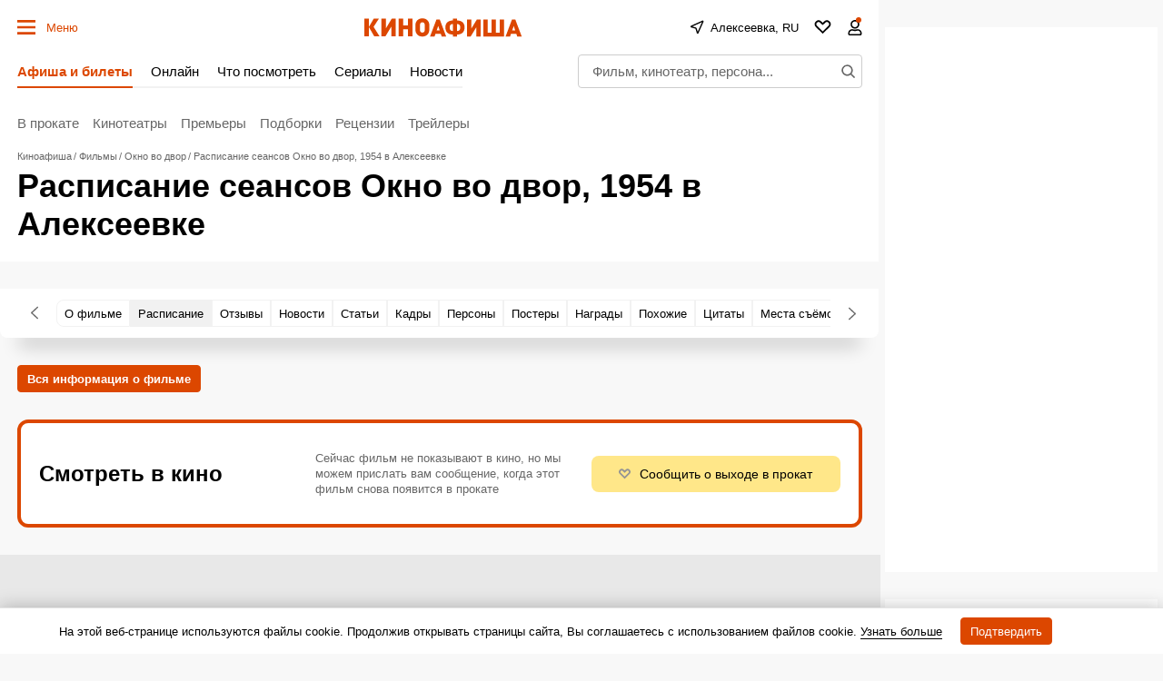

--- FILE ---
content_type: text/html; charset=utf-8
request_url: https://www.google.com/recaptcha/api2/aframe
body_size: 269
content:
<!DOCTYPE HTML><html><head><meta http-equiv="content-type" content="text/html; charset=UTF-8"></head><body><script nonce="GwSXqFvzHxyijcdYLT3-Bg">/** Anti-fraud and anti-abuse applications only. See google.com/recaptcha */ try{var clients={'sodar':'https://pagead2.googlesyndication.com/pagead/sodar?'};window.addEventListener("message",function(a){try{if(a.source===window.parent){var b=JSON.parse(a.data);var c=clients[b['id']];if(c){var d=document.createElement('img');d.src=c+b['params']+'&rc='+(localStorage.getItem("rc::a")?sessionStorage.getItem("rc::b"):"");window.document.body.appendChild(d);sessionStorage.setItem("rc::e",parseInt(sessionStorage.getItem("rc::e")||0)+1);localStorage.setItem("rc::h",'1769056596298');}}}catch(b){}});window.parent.postMessage("_grecaptcha_ready", "*");}catch(b){}</script></body></html>

--- FILE ---
content_type: application/javascript; charset=utf-8
request_url: https://fundingchoicesmessages.google.com/f/AGSKWxUxQJ_8D016ytbcIcOfFN7zTf7uK9QXUvo1_kLAIfFVWwB3DKPg3hUB2F3gSZ7Xp7baZub0s5xNy-hTUqdLjixEmofbbKX9F0d1PJmQpJjxBG2xp14oN2Oi_RFKE701nCBu3ltbdYl6m2p_3davhRznaSRUiTenuEdb6SBLPjT9PqyuqxfkBqcIpoIk/_-advertising2-/ad.code?/showban.asp?/data/init2?site_id=/ad-title.
body_size: -1289
content:
window['0c57921f-a625-483e-a420-f8657c7e416b'] = true;